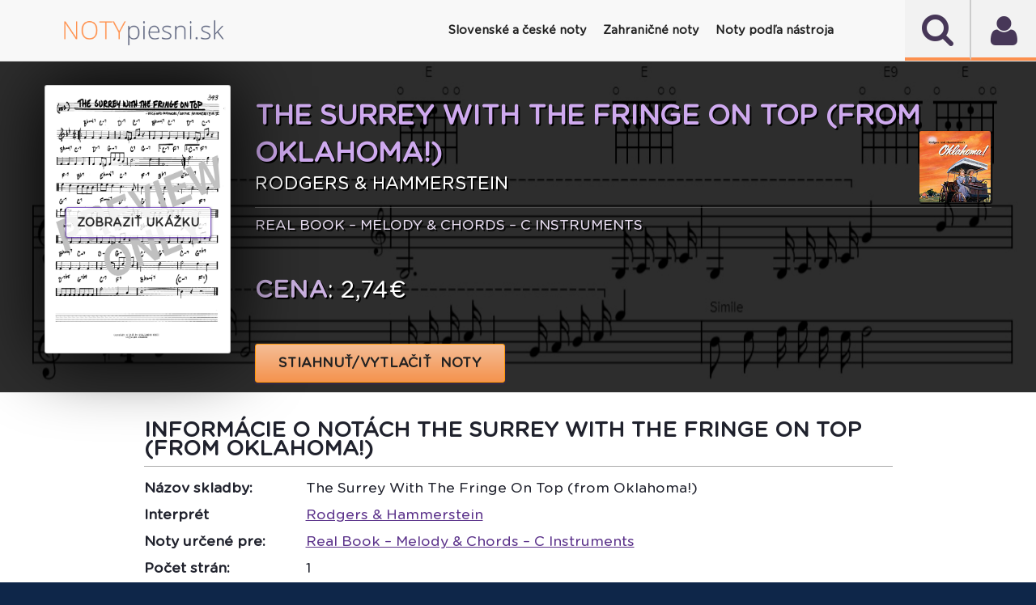

--- FILE ---
content_type: text/html
request_url: https://www.notypiesni.sk/det/rodgers-&-hammerstein-the-surrey-with-the-fringe-on-top-from-oklahoma-s39201
body_size: 81526
content:
<!DOCTYPE html PUBLIC "-//W3C//DTD XHTML 1.0 Transitional//EN" "http://www.w3.org/TR/xhtml1/DTD/xhtml1-transitional.dtd">
<html xmlns="http://www.w3.org/1999/xhtml" xml:lang="sk" lang="sk" >
<!--[if lte IE 9]>         <html class="no-js lt-ie9"> <![endif]-->
<!--[if gt IE 9]><!-->
<html class="no-js">
<!--<![endif]-->
<head>
<meta http-equiv="x-ua-compatible" content="IE=edge" />
<meta http-equiv="content-type" content="text/html; charset=utf-8" />
<meta http-equiv="content-language" content="sk" />
<base href="https://www.notypiesni.sk/det/rodgers-&-hammerstein-the-surrey-with-the-fringe-on-top-from-oklahoma-s39201" />
<title>Rodgers & Hammerstein - The Surrey With The Fringe On Top (from Oklahoma!) interaktívne noty</title>
<!--=================================
Meta tags
=================================-->
<meta name="title" content="Rodgers & Hammerstein - The Surrey With The Fringe On Top (from Oklahoma!) interaktívne noty" />
<meta name="description" content="Originálne interaktívne noty k piesni Rodgers & Hammerstein - The Surrey With The Fringe On Top (from Oklahoma!), ktoré si môžete prehrať, transponovať, prispôsobiť a vytlačiť nájdete na Notypiesni.sk."/>
<meta name="robots" content="index, follow" />
<meta name="keywords" content="Rodgers,&,Hammerstein,The,Surrey,With,The,Fringe,On,Top,(from,Oklahoma!),noty,akordy,texty,interaktívne noty" />
<meta content="yes" name="apple-mobile-web-app-capable" />
<meta name="viewport" content="minimum-scale=1.0, width=device-width, maximum-scale=1, user-scalable=no"/>
 <meta name="theme-color" content="#222"/>
<!--=================================
Style Sheets
=================================-->
<!--
<link href="http://fonts.googleapis.com/css?family=Lato:400,900,700,400italic,300,700italic" rel="stylesheet" type="text/css"/>
<link href='https://fonts.googleapis.com/css?family=Source+Sans+Pro:400,400italic,700' rel='stylesheet' type='text/css'/>    
-->     
<link rel="stylesheet" type="text/css" href="/sheetsys/assets/css/bootstrap.min.css"/>
<link rel="stylesheet" type="text/css" href="/sheetsys/assets/css/font-awesome.min.css"/>
<link rel="stylesheet" type="text/css" href="/sheetsys/assets/css/flexslider.css"/>
<link rel="stylesheet" type="text/css" href="/sheetsys/assets/css/owl.carousel.css"/>
<link rel="stylesheet" type="text/css" href="/sheetsys/assets/css/animations.css"/>
<link rel="stylesheet" type="text/css" href="/sheetsys/assets/css/dl-menu.css"/>
<link rel="stylesheet" type="text/css" href="/sheetsys/assets/css/jquery.datetimepicker.css"/>
<link rel="stylesheet" type="text/css" href="/sheetsys/assets/css/jquery.bxslider.css"/>
<link rel="stylesheet" type="text/css" href="/sheetsys/assets/css/flickity.min.css"/>
<link rel="stylesheet" href="/sheetsys/assets/css/main.css"/>
<link rel="stylesheet" href="/sheetsys/assets/css/sivus.css"/>
<link rel="stylesheet" type="text/css" href="/sheetsys/autocomplete/jquery-ui.css"/>     
<link rel="stylesheet" type="text/css" href="/sheetsys/autocomplete/autocomplete.css"/> 

<link href="/sheetsys/assets/img/basic/favicon.png" rel="shortcut icon" type="image/x-icon" />

<link href="/sheetsys/assets/fonts/GothamRounded-Bold.woff2" rel='stylesheet' type='text/css'/>
<link href="/sheetsys/assets/fonts/GothamRounded-Medium.woff2" rel='stylesheet' type='text/css'/>
<link href="/sheetsys/assets/fonts/GothamRounded-Light.woff2" rel='stylesheet' type='text/css'/>
<link href="/sheetsys/assets/fonts/GothamRounded-Book.woff2" rel='stylesheet' type='text/css'/>

<!--=================================
Place color files here ( right after main.css ) for example
<link rel="stylesheet" type="text/css" href="assets/css/colors/color-name.css">
===================================-->
<script src="/sheetsys/assets/js/modernizr-2.6.2-respond-1.1.0.min.js"></script>
<script src="/sheetsys/assets/js/sivus.js"></script>
<script src="/sheetsys/assets/js/flickity.pkgd.min.js"></script>  

</head>
<body onload="bodyOnload()" >

<!--===============================
Preloading Splash Screen
===================================-->
<div class="pageLoader"></div> 
    
<div class="majorWrap">
    <!--========================================
Header Content
===========================================-->
	<!-- Modal -->
	<a href="#" class="modal" id="user" aria-hidden="true">
	</a>
	<div class="modal-dialog">
		<div class="modal-header">
		  <h2>Prihlásenie</h2>
		  <a href="#" class="btn-close" aria-hidden="true">×</a>
		</div>
		<div class="modal-body" id="modal-body">
			<form name="login" method="post" onsubmit="return validateForm()" style="margin-bottom: 5px;">
		<div class="err-msg" id="err-msg-bad-cred">Zlé prihlasovacie meno alebo heslo.</div>
        <div class="err-msg" id="err-msg-empty-field">Zadajte prihl. meno (e-mail) aj heslo.</div>
        <div class="err-msg" id="err-msg-empty-field-username">Zadajte prihl. meno (e-mail).</div>
        <div class="err-msg" id="err-msg-empty-field-pass">Zadajte heslo.</div>
        <div class="loader" id="loader"><img src="/sheetsys/assets/img/basic/ajax-loader-maly.gif" alt="loading" /></div>
		
		<div class="input-title">Prihlasovacie meno (email):</div>
		<input type="email" id="username"  name="username" required class="dialog-input" autocomplete="off"  />
	
	    <div class="clearation" style="padding-top:10px;"></div>		
		<div class="input-title">Heslo:</div>
		<input  type="password" class="dialog-input" name="passw" id="passw"  required value=""/> 
						
		<div class="clearation"></div><br/>
		<div style="border-bottom: 1px dashed rgba(178, 76, 6, 0.35);"></div>
		<div class="clearation"></div>
		<div style="padding-top: 5px;">
			<!--<span class="credit-euros-star">*</span>-->
			<span style="font-size: 1.1em;font-style: italic;" >                                        
				Pre prihlásenie môžete použiť prihl. údaje aj z portálu <a href="https://www.notissimo.sk" target="_blank">www.notissimo.sk</a>.
				</span>
		</div>		
			
   <div class="clearation"></div>
   <br/><br/>
   <div class="buttWrapper" style="float: left;">            
	  <input type="submit" class="btn btn-violet text-uppercase text-bold" value="PRIHLÁSIŤ SA" title="PRIHLÁSIŤ SA"  />                             
   </div>
   <div class="buttWrapper" style="float: left;padding-left:20px;">            
	  <a href="#registration" class="btn btn-violet text-uppercase text-bold" title="REGISTROVAŤ">REGISTROVAŤ</a>                             
   </div>
   <div class="clearation"></div>
   <br/>
   <div style="border-bottom: 1px dashed rgba(178, 76, 6, 0.35);"></div>
   <br/>
   <a href="#forgot-psw" ><i class="fa fa-caret-right"></i>&nbsp; ZABUDNUTÉ HESLO</a>
</form>
		</div>
	</div>
	
	<!-- /Modal -->
	
	<!-- Modal -->
	<a href="#" class="modal" id="forgot-psw" aria-hidden="true">
	</a>
	<div class="modal-dialog">
		<div class="modal-header">
		  <h2>Zabudnuté heslo</h2>
		  <a href="#" class="btn-close" aria-hidden="true">×</a>
		</div>
		<div class="modal-body" id="modal-forgot-psw-body">
            <div class="input-title" id="input-title-fp" >
            V prípade zabudnutého, strateného alebo odcudzeného hesla nás prosím čo najskôr kontaktujte na <a href="mailto:notissimosro@gmail.com">notissimosro@gmail.com</a>.
        </div>	
        <div class="buttWrapper" style="float: left;">            
		  <a href="#"  class="btn btn-violet text-uppercase text-bold" title="OK">OK</a>                             
	   </div>
       <div class="clearation"></div>
	
		</div>
	</div>
	
	<!-- /Modal -->
	
	<!-- Modal Registration -->
	<a href="#" class="modal" id="registration" aria-hidden="true">
	</a>
	<div class="modal-dialog" style="top: 5%;">
		<div class="modal-header">
		  <h2>Registrácia</h2>
		  <a href="#" class="btn-close" aria-hidden="true">×</a>
		</div>
		<div class="modal-body" id="modal-reg-body">
			<form name="registration" method="post" onsubmit="return validateRegForm()">
    <div class="err-msg" id="err-msg-username-exist">Používateľ so zadaným emailom už existuje. Prosím zadajte iný.</div>
    <div class="err-msg" id="err-msg-empty-field-email">Zadajte e-mail</div>
    <div class="err-msg" id="err-msg-empty-field-name">Zadajte meno a priezvisko.</div>
    <div class="err-msg" id="err-msg-empty-field-surname">Zadajte priezvisko.</div>
    <div class="err-msg" id="err-msg-empty-field-passw">Zadajte heslo.</div>
    <div class="err-msg" id="err-msg-empty-field-pass-again">Zadajte heslo znova.</div>
    <div class="err-msg" id="err-msg-empty-field-passw-err">Heslá sa nezhodujú.</div>
    <div class="err-msg" id="err-msg-empty-field-address">Zadajte fakturačnú adresu.</div>
    <div class="err-msg" id="err-msg-empty-field-terms">Pre pokračovanie musíte súhlasiť s podmienkami.</div>    
    <div class="loader" id="reg-loader"><img src="/assets/img/basic/ajax-loader-maly.gif" alt="loading"/></div>
		
	<div class="input-title">Email:</div>
	<input type="email" id="mail" name="mail" class="dialog-input" required  autocomplete="off"/>
   
	<div class="clearation"><br/></div>
	
    
    <div class="input-title">Meno a priezvisko:</div>
	<input type="text" id="firstname"  name="name" class="dialog-input" required autocomplete="off"/>
    <div class="clearation"><br/></div>	      	
    
	<div class="input-title">Heslo:</div>
	<input type="password" class="dialog-input" name="passw" id="password" required value="" autocomplete="off"  minlength="8"/> 
    <div class="clearation"><br/></div>
	
		
    <div class="input-title">Heslo znova:</div>
	<input  type="password" class="dialog-input" name="passw" id="passw-again" required value="" autocomplete="off"  minlength="8"/> 
    <div class="clearation"><br/></div>
	
    
    <div class="input-title">Krajina:</div>
	
    <select id="profileCountry" name="country" class="dialog-input">
    		<option value='1'>Afghanistan</option><option value='2'>Aland Islands</option><option value='3'>Albania</option><option value='4'>Algeria</option><option value='5'>American Samoa</option><option value='6'>Andorra</option><option value='7'>Angola</option><option value='8'>Anguilla</option><option value='9'>Antarctica</option><option value='10'>Antigua And Barbuda</option><option value='11'>Argentina</option><option value='12'>Armenia</option><option value='13'>Aruba</option><option value='14'>Australia</option><option value='15'>Austria</option><option value='16'>Azerbaijan</option><option value='17'>Bahamas</option><option value='18'>Bahrain</option><option value='19'>Bangladesh</option><option value='20'>Barbados</option><option value='21'>Belarus</option><option value='22'>Belgium</option><option value='23'>Belize</option><option value='24'>Benin</option><option value='25'>Bermuda</option><option value='26'>Bhutan</option><option value='27'>Bolivia, Plurinational State Of</option><option value='28'>Bonaire, Sint Eustatius And Saba</option><option value='29'>Bosnia And Herzegovina</option><option value='30'>Botswana</option><option value='31'>Bouvet Island</option><option value='32'>Brazil</option><option value='33'>British Indian Ocean Territory</option><option value='34'>Brunei Darussalam</option><option value='35'>Bulgaria</option><option value='36'>Burkina Faso</option><option value='37'>Burundi</option><option value='38'>Cambodia</option><option value='39'>Cameroon</option><option value='40'>Canada</option><option value='41'>Cape Verde</option><option value='42'>Cayman Islands</option><option value='43'>Central African Republic</option><option value='44'>Chad</option><option value='45'>Chile</option><option value='46'>China</option><option value='47'>Christmas Island</option><option value='48'>Cocos (keeling) Islands</option><option value='49'>Colombia</option><option value='50'>Comoros</option><option value='51'>Congo</option><option value='52'>Congo, The Democratic Republic Of The</option><option value='53'>Cook Islands</option><option value='54'>Costa Rica</option><option value='55'>CÔte D'ivoire</option><option value='56'>Croatia</option><option value='57'>Cuba</option><option value='58'>CuraÇao</option><option value='59'>Cyprus</option><option value='60'>Česká republika</option><option value='61'>Denmark</option><option value='62'>Djibouti</option><option value='63'>Dominica</option><option value='64'>Dominican Republic</option><option value='65'>Ecuador</option><option value='66'>Egypt</option><option value='67'>El Salvador</option><option value='68'>Equatorial Guinea</option><option value='69'>Eritrea</option><option value='70'>Estonia</option><option value='71'>Ethiopia</option><option value='72'>Falkland Islands (malvinas)</option><option value='73'>Faroe Islands</option><option value='74'>Fiji</option><option value='75'>Finland</option><option value='76'>France</option><option value='77'>French Guiana</option><option value='78'>French Polynesia</option><option value='79'>French Southern Territories</option><option value='80'>Gabon</option><option value='81'>Gambia</option><option value='82'>Georgia</option><option value='83'>Germany</option><option value='84'>Ghana</option><option value='85'>Gibraltar</option><option value='86'>Greece</option><option value='87'>Greenland</option><option value='88'>Grenada</option><option value='89'>Guadeloupe</option><option value='90'>Guam</option><option value='91'>Guatemala</option><option value='92'>Guernsey</option><option value='93'>Guinea</option><option value='94'>Guinea-bissau</option><option value='95'>Guyana</option><option value='96'>Haiti</option><option value='97'>Heard Island And Mcdonald Islands</option><option value='98'>Holy See (vatican City State)</option><option value='99'>Honduras</option><option value='100'>Hong Kong</option><option value='101'>Hungary</option><option value='102'>Iceland</option><option value='103'>India</option><option value='104'>Indonesia</option><option value='105'>Iran, Islamic Republic Of</option><option value='106'>Iraq</option><option value='107'>Ireland</option><option value='108'>Isle Of Man</option><option value='109'>Israel</option><option value='110'>Italy</option><option value='111'>Jamaica</option><option value='112'>Japan</option><option value='113'>Jersey</option><option value='114'>Jordan</option><option value='115'>Kazakhstan</option><option value='116'>Kenya</option><option value='117'>Kiribati</option><option value='118'>Korea, Democratic People's Republic Of</option><option value='119'>Korea, Republic Of</option><option value='120'>Kuwait</option><option value='121'>Kyrgyzstan</option><option value='122'>Lao People's Democratic Republic</option><option value='123'>Latvia</option><option value='124'>Lebanon</option><option value='125'>Lesotho</option><option value='126'>Liberia</option><option value='127'>Libya</option><option value='128'>Liechtenstein</option><option value='129'>Lithuania</option><option value='130'>Luxembourg</option><option value='131'>Macao</option><option value='132'>Macedonia, The Former Yugoslav Republic Of</option><option value='133'>Madagascar</option><option value='134'>Malawi</option><option value='135'>Malaysia</option><option value='136'>Maldives</option><option value='137'>Mali</option><option value='138'>Malta</option><option value='139'>Marshall Islands</option><option value='140'>Martinique</option><option value='141'>Mauritania</option><option value='142'>Mauritius</option><option value='143'>Mayotte</option><option value='144'>Mexico</option><option value='145'>Micronesia, Federated States Of</option><option value='146'>Moldova, Republic Of</option><option value='147'>Monaco</option><option value='148'>Mongolia</option><option value='149'>Montenegro</option><option value='150'>Montserrat</option><option value='151'>Morocco</option><option value='152'>Mozambique</option><option value='153'>Myanmar</option><option value='154'>Namibia</option><option value='155'>Nauru</option><option value='156'>Nepal</option><option value='157'>Netherlands</option><option value='158'>New Caledonia</option><option value='159'>New Zealand</option><option value='160'>Nicaragua</option><option value='161'>Niger</option><option value='162'>Nigeria</option><option value='163'>Niue</option><option value='164'>Norfolk Island</option><option value='165'>Northern Mariana Islands</option><option value='166'>Norway</option><option value='167'>Oman</option><option value='168'>Pakistan</option><option value='169'>Palau</option><option value='170'>Palestinian Territory, Occupied</option><option value='171'>Panama</option><option value='172'>Papua New Guinea</option><option value='173'>Paraguay</option><option value='174'>Peru</option><option value='175'>Philippines</option><option value='176'>Pitcairn</option><option value='177'>Poland</option><option value='178'>Portugal</option><option value='179'>Puerto Rico</option><option value='180'>Qatar</option><option value='181'>RÉunion</option><option value='182'>Romania</option><option value='183'>Russian Federation</option><option value='184'>Rwanda</option><option value='185'>Saint BarthÉlemy</option><option value='186'>Saint Helena, Ascension And Tristan Da Cunha</option><option value='187'>Saint Kitts And Nevis</option><option value='188'>Saint Lucia</option><option value='189'>Saint Martin (french Part)</option><option value='190'>Saint Pierre And Miquelon</option><option value='191'>Saint Vincent And The Grenadines</option><option value='192'>Samoa</option><option value='193'>San Marino</option><option value='194'>Sao Tome And Principe</option><option value='195'>Saudi Arabia</option><option value='196'>Senegal</option><option value='197'>Serbia</option><option value='198'>Seychelles</option><option value='199'>Sierra Leone</option><option value='200'>Singapore</option><option value='201'>Saint Marten (dutch Part)</option><option value='202' selected='' >Slovenská republika</option><option value='203'>Slovenia</option><option value='204'>Solomon Islands</option><option value='205'>Somalia</option><option value='206'>South Africa</option><option value='207'>South Georgia And The South Sandwich Islands</option><option value='208'>South Sudan</option><option value='209'>Spain</option><option value='210'>Sri Lanka</option><option value='211'>Sudan</option><option value='212'>Suriname</option><option value='213'>Svalbard And Jan Mayen</option><option value='214'>Swaziland</option><option value='215'>Sweden</option><option value='216'>Switzerland</option><option value='217'>Syrian Arab Republic</option><option value='218'>Taiwan, Province Of China</option><option value='219'>Tajikistan</option><option value='220'>Tanzania, United Republic Of</option><option value='221'>Thailand</option><option value='222'>Timor-leste</option><option value='223'>Togo</option><option value='224'>Tokelau</option><option value='225'>Tonga</option><option value='226'>Trinidad And Tobago</option><option value='227'>Tunisia</option><option value='228'>Turkey</option><option value='229'>Turkmenistan</option><option value='230'>Turks And Caicos Islands</option><option value='231'>Tuvalu</option><option value='232'>Uganda</option><option value='233'>Ukraine</option><option value='234'>United Arab Emirates</option><option value='235'>United Kingdom</option><option value='236'>United States</option><option value='237'>United States Minor Outlying Islands</option><option value='238'>Uruguay</option><option value='239'>Uzbekistan</option><option value='240'>Vanuatu</option><option value='241'>Venezuela, Bolivarian Republic Of</option><option value='242'>Viet Nam</option><option value='243'>Virgin Islands, British</option><option value='244'>Virgin Islands, U.s.</option><option value='245'>Wallis And Futuna</option><option value='246'>Western Sahara</option><option value='247'>Yemen</option><option value='248'>Zambia</option><option value='249'>Zimbabwe</option> 	
    </select>
    <div class="clearation"><br/></div>
	
    
    <div class="input-title">Fakturačná adresa 
    <i class="fa fa-info-circle" onclick="javascript:if(document.getElementById('inv-addr-info').style.display == 'none'){document.getElementById('inv-addr-info').style.display='block'}else{document.getElementById('inv-addr-info').style.display='none'}" style="cursor:pointer" aria-hidden="true" title="Registrácia je bezplatná. Fakturačnú adresu potrebujeme pre vystavenie daňového dokladu (faktúry) ak si kúpite kredit."></i>: 
    <br/>
    <div id="inv-addr-info" style="font-size:0.8em; display:none;"><strong>Registrácia je bezplatná</strong>. Fakturačnú adresu potrebujeme pre vystavenie daňového dokladu (faktúry) ak si kúpite kredit.</div>
    
    </div>
	<textarea rows="4" cols="45" style="height: 10em !important;" class="dialog-input" name="billing_address" id="address" required ></textarea> 
    <div class="clearation"><br/></div>
	
    
    <div class="input-title">
        <div style="float: left;margin-right:0.6em;margin-left:0.3em;margin-top:0.3em;">
            <input type="checkbox" id="terms" name="terms" required  />
        </div>
         <div style="float: left;width:80%">
            Mám viac ako 16 rokov a súhlasím s <a style="text-decoration: underline" href="javascript:void window.open('/terms.html', 'win2', 'status=no,toolbar=no,scrollbars=yes,titlebar=no,menubar=no,resizable=yes,width=640,height=480,directories=no,location=no');">
                                       obch. podmienkami</a>. Viac info o ochrane a spracúvaní osobných údajov nájdete
                                       <a style="text-decoration: underline" href="javascript:void window.open('/terms-oou.html', 'win2', 'status=no,toolbar=no,scrollbars=yes,titlebar=no,menubar=no,resizable=yes,width=640,height=480,directories=no,location=no');">
                                       tu</a>.
		   
        </div>                   
    </div>   	
    <div class="clearation"></div>    
    
    <div class="input-title">
        <div style="float: left;margin-right:0.6em;margin-left:0.3em;margin-top:0.3em;" >
            <input type="checkbox" id="mailing_list" name="mailing-list"  />
        </div>
         <div style="float: left;width:80%">
            Chcem sa prihlásiť k odberu noviniek z Notypiesni.sk
        </div>            
    </div>   	       
                               	
   <div class="clearation"></div>
   <br/>
   <div class="buttWrapper">            	  
      <!--<a onclick="validateRegForm()" class="btn btn-violet text-uppercase text-bold" title="REGISTROVAŤ" >REGISTROVAŤ</a>-->
      <input type="submit"  class="btn btn-violet text-uppercase text-bold" value="REGISTROVAŤ SA" title="REGISTROVAŤ SA"  />                              
   </div>
</form>
		</div>
	</div>

	<!-- /Modal Registration --> 
	
	<!-- Modal Unreg Downl -->
	<a href="#" class="modal" id="unreguser" aria-hidden="true">
	</a>
	<div class="modal-dialog" style="top: 5%;">
		<div class="modal-header">
		  <h2>Ste neprihásený</h2>
		  <a href="#" class="btn-close" aria-hidden="true">×</a>
		</div>
		
		<div class="modal-body" id="modal-reg-body">
			<div class="input-title">Pre zobrazenie nôt sa musíte prihlásiť.</div><br/>
			<div class="buttWrapper">            	  
			  <a href="#user" class="btn btn-violet text-uppercase text-bold"  title="PRIHLÁSIŤ SA"  >PRIHLÁSIŤ SA </a>                          
		   </div>
		</div>
	</div>

	<!-- /Modal Registration --> 
    
    <!-- Modal Downl -->
	<a href="#" class="modal" id="downl" aria-hidden="true">
	</a>
	<div class="modal-dialog" style="top: 5%;">
		<div class="modal-header">
		  <h2>Ste neprihlásený</h2>
		  <a href="#" class="btn-close" aria-hidden="true">×</a>
		</div>
		
		<div class="modal-body" id="modal-reg-body">
			<div class="input-title">Pre stiahnutie nôt sa prosím prihláste.</div><br/>
			<div class="buttWrapper">            	  
			  <a href="#user" class="btn btn-violet text-uppercase text-bold"  title="Prihlásenie"  >Prihlásiť sa</a>                       
		   </div>
		</div>
	</div>

	<!-- /Modal Registration --> 
    
 
    
    <!-- Modal QR Code -->
	<a href="#" class="modal" id="qrcode" aria-hidden="true">
	</a>
	<div class="modal-dialog" style="top: 5%;">
		<div class="modal-header">
		  <h2>QR kód nôt</h2>
		  <a href="#" class="btn-close" aria-hidden="true">×</a>
		</div>
		
		<div class="modal-body" id="modal-body-qr-code">
            <div id="wr-code-wrapper" style="text-align:center;">
                <img  src="https://api.qrserver.com/v1/create-qr-code/?size=200x200&amp;color=20222d&amp;data=https://www.notypiesni.sk/qr?h=0" alt="" title="Naskenujte QR kód našou aplikáciou."/>
            </div>            
			<div class="input-title" style="text-align: center;">Pre rýchly prístup k notám alebo textu na telefóne naskenujte tento QR kód.</div>
            
            <div class="input-title" style="text-align: center;">
            QR kód viete naskenovať aj našimi mobilnými aplikáciami <a title="Zobraziť info k aplikácii SIVUS - noty piesní v mobile" href="https://www.notypiesni.sk/mobilna-aplikacia-sivus-noty-piesni-v-mobile" style="text-decoration: underline;">SIVUS - noty piesní v mobile</a>
            a <a title="Zobraziť info k aplikácii Texty piesní"  href="https://www.notypiesni.sk/mobilna-aplikacia-texty-piesni" style="text-decoration: underline;">Texty piesní</a>.
            </div>
            
		<!--	<div class="buttWrapper">            	  
			  <a href="#" class="btn btn-violet text-uppercase text-bold"  title="ZRUŠIŤ"  >ZRUŠIŤ</a>                          
		   </div> -->
		</div>
	</div>

	<!-- /Modal QR Code -->
    
    <!-- Notissimo -->
	<a href="#" class="modal" id="notissimo" aria-hidden="true">
	</a>
	<div class="modal-dialog" style="top: 5%;">
		<div class="modal-header">
		  <h2>Dostupné aj na Notissimo.sk</h2>
		  <a href="#" class="btn-close" aria-hidden="true">×</a>
		</div>
		
		<div class="modal-body" id="modal-body-qr-code">
            <div id="wr-code-wrapper" style="text-align:center;">
                <img src="https://d2c3nvafyekx5z.cloudfront.net/images/help/keyboard-animation-491ebdc648d37a070225d2d45bd33d91.gif" alt="Screenshot"/>
                <div style="padding-top: 15px;">
                    <i>Ilustračný obrázok</i>
                </div>
            </div>            
			<div class="input-title" style="text-align: center;padding-top:0px;"><br/>Vizualizáciu nôt <a target="_blank" href="https://www.notissimo.sk/-s0" title="Ako hrať Rodgers & Hammerstein - "><strong>Rodgers & Hammerstein - </strong></a>
             a mnoho ďalších zaujímavých vychytávok nájdete na <a target="_blank" title="Prejsť na Notissimo.sk"  href="https://www.notissimo.sk"><strong>Notissimo.sk</strong></a>.
             Viac o tejto službe sa dozviete aj <a href="/notissimo"   title="Viac info o Notissimo.sk"><strong>TU</strong></a>.
             </div>            
            
            
		</div>
	</div>

	<!-- /Notissimo -->
    
    <!-- Modal Youtube video -->
	<a href="#" class="modal" id="song-video" aria-hidden="true">
	</a>
	<div class="modal-dialog" style="top: 5%;">
		<div class="modal-header">
		  <h2 id="modal-video-title">Video k notám</h2>
		  <a href="#" class="btn-close" aria-hidden="true" onclick="stop_playing_video()">×</a>
		</div>
		
		<div class="modal-body" id="modal-body-qr-code">
            <div id="video-wrapper" style="text-align:center;">
                <div class="loader" id="loader_qr_code"><img src="/sheetsys/assets/img/basic/ajax-loader-maly.gif" alt="loading" /></div>
            </div>            
			<br/>
			<div class="buttWrapper">            	  
			  <a href="#" class="btn btn-violet text-uppercase text-bold" onclick="stop_playing_video()" title="ZRUŠIŤ"  >ZRUŠIŤ</a>                          
		   </div>
		</div>
	</div>

	<!-- /Modal Youtube video -->
    
    <!-- Modal Tutorial video -->
	<a href="#" class="modal" id="tutorial-video" aria-hidden="true">
	</a>
	<div class="modal-dialog" style="top: 5%;">
		<div class="modal-header">
		  <h2 id="modal-video-title-example">Ukážka prehrávania nôt</h2>
		  <a href="#" class="btn-close" aria-hidden="true" onclick="stop_playing_tut_video()">×</a>
		</div>
		
		<div class="modal-body" id="modal-body-qr-code">
            <div id="tutorial-video-wrapper" style="text-align:center;">
                <div class="loader" id="loader_qr_code"><img src="/sheetsys/assets/img/basic/ajax-loader-maly.gif" alt="loading" /></div>
            </div>            
			<br/>
			<div class="buttWrapper">            	  
			  <a href="#" class="btn btn-violet text-uppercase text-bold" onclick="stop_playing_tut_video()" title="ZRUŠIŤ"  >ZRUŠIŤ</a>                          
		   </div>
		</div>
	</div>

	<!-- /Modal Tutorial video -->    
    
    



    <header id="sticktop" class="doc-header">
        <!--========================================
        Player
        ===========================================-->
        <section id="audio-player" class="the-xv-Jplayer">
            <div id="player-instance" class="jp-jplayer"></div>
            <div class="controls jp-controls-holder">
                <button class="playList-trigger fa fa-user fa-2x" ></button>     
                         
            </div>
            
            <h5 class="audio-title" style="font-weight: normal;"><b>Pre stiahnutie nôt sa prosím prihláste.</b><br/></h5>
            <div class="player-status">
                <div class="audio-progress">
                    <div class="jp-seek-bar">
                        <div class="audio-play-bar jp-play-bar" style="width:20%;"></div>
                    </div><!--jp-seek-bar--> 
                </div><!--audio-progress--> 
            </div>
            <!--player-status-->                       

			<div class="jp-playlist" style="display: none;">
    <ul style="display: block;">
		<li class="jp-playlist-current-login">
			<div>							
				<a href="#user" class="jp-playlist-item jp-playlist-hidden" tabindex="0" onclick="scrollToTop()">Prihlásenie</a>
			</div>
		</li>
		<li class="jp-playlist-current-forgot-password">
			<div>							
				<a href="#forgot-psw" class="jp-playlist-item jp-playlist-hidden" tabindex="0" onclick="scrollToTop()">Zabudnuté heslo</a>
			</div>
		</li>
		<li class="jp-playlist-current-register">
			<div>							
				<a href="#registration" class="jp-playlist-item jp-playlist-hidden" tabindex="0" onclick="scrollToTop()">Registrácia</a>
			</div>
		</li>
	</ul>
  </div>			             
        </section> 
        <section  class="the-xv-Jplayer2" >
            <div  id="search" class="jp-jplayer2"></div>
            <div class="controls jp-controls-holder">
                <button class="search-trigger fa fa-search fa-2x" ></button>  
                <form action="vysledky-vyhladavania" id="search_box" method="GET" style="margin-bottom: 0px;">
                    <div class="wrapper">
                        <input type="text" id="search-input" size="30" placeholder="Vyhľadať pieseň..." name="p" class="ui-autocomplete-input" autocomplete="off"/>
                        <span role="status" aria-live="polite" class="ui-helper-hidden-accessible"></span>                             	
                    </div>
                </form>                            
            </div>                                            
            
        </section>
        <!--========================================
        Nav
        ===========================================-->
        <nav class="navbar navbar-default">
            <div class="container">
              <div class="navbar-header">
                <a class="navbar-brand" href="https://www.notypiesni.sk/">
                    <img src="/sheetsys/assets/img/basic/logo_3.png" alt=""/>
                </a>
              </div>
              
              <div id="dl-menu" class="xv-menuwrapper responsive-menu">
                  <button class="menuTrigger"><i class="fa fa-navicon"></i></button>
				  <!--<button class="userTrigger "><i class="fa fa-user"></i></button>-->
                  <div class="clearfix"></div>
                  		  
				  <ul class="dl-menu" id="normal-menu">	              	  		  					  
                      <li class="parent "><a class="parent"><i class="fa fa-home"></i> <strong>Slovenské a české noty</strong></a>
                            <ul class="dl-submenu-main" >
                              <li ><a href="/noty-ludovych-piesni">Ľudové piesne</a></li>
                              <li ><a href="/noty-detskych-piesni">Detské piesne</a></li>
                              <li ><a href="/noty-popularnych-piesni">Populárne piesne</a></li>                              							  
                              <li ><a href="/noty-vianocnych-piesni">Vianočné piesne (koledy)</a></li>
							  <li ><a href="/noty-pre-ludovy-subor">Noty pre súbor</a></li>
                              <li ><a href="/noty-instrumentalnych-piesni">Inštrumentálne piesne</a></li>	
                              <li %MENU_ZADARMO_ACTIVE%><a href="/noty-na-stiahnutie">Noty zadarmo</a></li>			
							</ul>
                      
                      </li>
                      <li class="parent "><a class="parent"><i class="fa fa-music"></i> <strong>Zahraničné noty</strong></a>
							<ul class="dl-submenu-main" >
                              <li %MENU_POP_ACTIVE%><a href="/cat/pop-c3">Svetové populárne</a></li>
                              <li ><a href="/cat/classical-c15">Klasika</a></li>
                              <li ><a href="/cat/rock-c2">Rock</a></li>
                              <li ><a href="/cat/jazz-c1">Jazz</a></li>                              							  
                              <li ><a href="/cat/disco-c5">Disco</a></li>
                    		  <!--<li><a href="noty-pre-ludoovy-subor">Noty pre súbor</a></li>-->
                              <li ><a href="/cat/film-and-tv-c12">Film a TV</a></li>
                              <li ><a href="/cat/children-c22">Svetové detské</a></li>
                              <li ><a href="/cat/a-cappella-c51">A capella</a></li>
                              <li ><a href="/noty-podla-zanru">Všetky kategórie ...</a></li>			
							</ul>
                                           
                      <li class="parent %MENU_CATEGORIES_NASTROJ_ACTIVE%"><a class="parent"><i class="fa fa-music"></i> <strong>Noty podľa nástroja</strong></a>
							<ul class="dl-submenu-main" >
                              <li ><a href="/arr/klavir-hlas-a-gitara-melodia-v-pravej-ruke-r1">Klavír, hlas a gitara</a></li>
                              <li ><a href="/arr/klavir-pre-zaciatocnikov-r8">Klavír pre začiatočníkov</a></li>
                              <li ><a href="/arr/ukulele-zaciatocnik-r158">Ukulele</a></li>                              							  
                              <li ><a href="/arr/flauta-solo-r234">Flauta</a></li>							  
                              <li ><a href="/arr/violoncelo-solo-r229">Violončelo</a></li>
                              <li ><a href="/arr/akordeon-r32">Akordeón</a></li>
                              <li ><a href="/arr/gitarova-tabulatura-r12">Gitarová tabulatúra</a></li>
                              <li ><a href="/noty-podla-nastroja">Všetky kategórie ...</a></li>		
							</ul>
					</li>                                            
                      
                  </ul>
                  
                  <ul class="dl-menu" id="mobile-menu">	
    <li style="position: absolute;top:0px;border-bottom:1px solid #222;">
        <a class="navbar-brand mob-logo-wrap" href="https://www.notypiesni.sk/">
            <img src="/sheetsys/assets/img/basic/logo_1.png" alt=""/>
        </a>                            
    </li>
    	
<li class="user-mobile-header-active">                                                        
    <div class="user-mobile-icon" style="color: #fff;">
        <i class="fa fa-user"></i>
    </div>
    <div class="user-mobile-header-active-text">
        <h5 class="user-mobile-menu"  style="color: #fff;">Pre sťahovanie alebo tlačenie<br/> nôt sa musíte prihlásiť.
        </h5>                                                                
    </div>                            
    <div class="clearation mobile-but-wrap">
        <a href="#user" title="Prihlásiť sa" class="btn-mobile-menu">Prihlásiť sa</a>&nbsp;&nbsp;
        <a href="#registration" title="Registrovať" class="btn-mobile-menu">Registrovať</a>
    </div>                                                                                        
</li>	                        			  					  
                   
      <li class="parent " ><a class="parent"><i class="fa fa-music" ></i>&nbsp;&nbsp;&nbsp;&nbsp; <strong>Slovenské a české noty</strong></a>
    		<ul class="dl-submenu">
            <li class="submenu-mobile-ver-logo">
                <a class="navbar-brand mob-logo-wrap" href="https://www.notypiesni.sk/">
                    <img src="/sheetsys/assets/img/basic/logo_1.png" alt=""/>
                </a>                                
            </li>
              <li  ><a href="/noty-ludovych-piesni">Ľudové piesne</a></li>
              <li ><a href="/noty-detskych-piesni">Detské piesne</a></li>
              <li ><a href="/noty-popularnych-piesni">Populárne piesne</a></li>                            							  
              <li ><a href="/noty-vianocnych-piesni">Vianočné piesne (koledy)</a></li>
    		  <li ><a href="/noty-pre-ludovy-subor"> Noty pre súbor</a></li>
              <li ><a href="/noty-instrumentalnych-piesni">Inštrumentálne piesne</a></li>
              <li %MENU_ZADARMO_ACTIVE%><a href="/noty-na-stiahnutie">Noty zadarmo</a></li>				
    		</ul>
      </li>  
      <li class="parent " ><a class="parent"><i class="fa fa-music" ></i>&nbsp;&nbsp;&nbsp;&nbsp; <strong>Zahraničné noty</strong></a>
    		<ul class="dl-submenu">
                <li class="submenu-mobile-ver-logo">
                    <a class="navbar-brand mob-logo-wrap" href="https://www.notypiesni.sk/">
                        <img src="/sheetsys/assets/img/basic/logo_1.png" alt=""/>
                    </a>
                </li>
              <li %MENU_POP_ACTIVE%><a href="/cat/pop-c3">Svetové populárne</a></li>
              <li ><a href="/cat/classical-c15">Klasika</a></li>
              <li ><a href="/cat/rock-c2">Rock</a></li>
              <li ><a href="/cat/jazz-c1">Jazz</a></li>                              							  
              <li ><a href="/cat/disco-c5">Disco</a></li>
    		  <!--<li><a href="noty-pre-ludoovy-subor">Noty pre súbor</a></li>-->
              <li ><a href="/cat/film-and-tv-c12">Film a TV</a></li>
              <li ><a href="/cat/children-c22">Svetové detské</a></li>
              <li ><a href="/cat/a-cappella-c51">A capella</a></li>
              <li ><a href="/noty-podla-zanru">Všetky kategórie ...</a></li>						
    		</ul>
      </li> 
      <li class="parent %MENU_CATEGORIES_NASTROJ_ACTIVE%" ><a class="parent"><i class="fa fa-music" ></i>&nbsp;&nbsp;&nbsp;&nbsp; <strong>Noty podľa nástroja</strong></a>
    		<ul class="dl-submenu">
                <li class="submenu-mobile-ver-logo">
                    <a class="navbar-brand mob-logo-wrap" href="https://www.notypiesni.sk/">
                        <img src="/sheetsys/assets/img/basic/logo_1.png" alt=""/>
                    </a>
                </li>
              <li ><a href="/arr/klavir-hlas-a-gitara-melodia-v-pravej-ruke-r1">Klavír, hlas a gitara</a></li>
              <li ><a href="/arr/klavir-pre-zaciatocnikov-r8">Klavír pre začiatočníkov</a></li>
              <li ><a href="/arr/ukulele-zaciatocnik-r158">Ukulele</a></li>                              							  
              <li ><a href="/arr/flauta-solo-r234">Flauta</a></li>							  
              <li ><a href="/arr/violoncelo-solo-r229">Violončelo</a></li>
              <li ><a href="/arr/akordeon-r32">Akordeón</a></li>
              <li ><a href="/arr/gitarova-tabulatura-r12">Gitarová tabulatúra</a></li>
              <li ><a href="/noty-podla-nastroja">Všetky kategórie ...</a></li>				
    		</ul>
      </li>
      <li ><a href="/darcekovy-poukaz" ><i class="fa fa-gift"></i>&nbsp;&nbsp;&nbsp;&nbsp;Darčekové poukazy</a></li>  				                                          
      <li ><a href="/najcastejsie-otazky" ><i class="fa fa-question-circle"></i>&nbsp;&nbsp;&nbsp;&nbsp;Najčastejšie otázky</a></li>
      <li %MENU_ABOUTUS_ACTIVE%><a href="/o-nas" ><i class="fa fa-hand-o-right"></i>&nbsp;&nbsp;&nbsp;&nbsp;Čo ponúkame</a></li>  
      <li ><a href="/kontakt"><i class="fa fa-envelope"></i>&nbsp;&nbsp;&nbsp;&nbsp;Kontakt</a></li>
</ul>
                  <div class="weblayer-overlay"><div id="overlay-close-btn"></div></div>
                  
              </div><!-- /dl-menuwrapper -->
            </div>
        </nav>
                
    </header>
	

    
    <div id="ajaxArea" > 
        			                                
           			        
               	        
        
        
        


 <section class="album-header">
    <figure class="album-cover-wrap">
        <div class="album-cover_overlay"></div>
        <!--<img class="album-cover" style="background:linear-gradient(to right top, #051937, #003a5e, #006082, #0087a2, #00b0ba);"  alt="" />-->
        <img class="album-cover" style="background:linear-gradient(to right top, #051937, #003a5e, #006082, #0087a2, #00b0ba);" src="/sheetsys/assets/img/basic/detail/promo6.jpg" alt="" />
    </figure>
    <div class="container">
        <div class="cover-content">                                       
            <div class="clearfix text-uppercase album_overview " style="top: -20px;" >
                <h1 class="song-detail-title hide-for-desktop" >The Surrey With The Fringe On Top (from Oklahoma!) <span class="price-tag pull-right">
					<div class="song_det_cover">
                    <a id='single_image' href='https://img.sheetmusic.direct/catalogue/product/smd_h_0000000000086081/medium.jpg' title='Rodgers & Hammerstein - The Surrey With The Fringe On Top (from Oklahoma!)'><img src='https://img.sheetmusic.direct/catalogue/product/smd_h_0000000000086081/medium.jpg' alt='Rodgers & Hammerstein - The Surrey With The Fringe On Top (from Oklahoma!)'/></a>                    
                  </div></span></h1>
    			<h4 class="song-detail-subtitle hide-for-desktop" style="padding-bottom:1em;padding-top: 0.2em;">Rodgers & Hammerstein</h4>  
                
                <figure class="album-thumb"  style="padding:5px;" > 
                    <!--<img src="https://www.notypiesni.sk/sysmusic/sheet_image/1/2770_big_0.jpg" alt="">-->
    																	
    				<div style="overflow: hidden;height:320px">							
                            <a id="various5" href="https://www.notypiesni.sk/sheetsys/smd/show_sheet_in_pop_up.php?si=59962" title="">
			<img src="https://s3.amazonaws.com/halleonard-pagepreviews/HL_DDS_0000000000215026.png" /></a><a id="various6" class="clickToView" href="https://www.notypiesni.sk/sheetsys/smd/show_sheet_in_pop_up.php?si=59962" title="">                    		
                                    Zobraziť ukážku                                  
                              </a>    					 
                            
    				   </div>													
    				 
                </figure>
    			<br/>
                <h1 class="song-detail-title" >The Surrey With The Fringe On Top (from Oklahoma!) <span class="price-tag pull-right">
					<div class="song_det_cover">
                    <a id='single_image' href='https://img.sheetmusic.direct/catalogue/product/smd_h_0000000000086081/medium.jpg' title='Rodgers & Hammerstein - The Surrey With The Fringe On Top (from Oklahoma!)'><img src='https://img.sheetmusic.direct/catalogue/product/smd_h_0000000000086081/medium.jpg' alt='Rodgers & Hammerstein - The Surrey With The Fringe On Top (from Oklahoma!)'/></a>                    
                  </div></span></h1>
    			<h4 class="song-detail-subtitle" >Rodgers & Hammerstein</h4>        
    					 <hr class="hide-for-mobile"/>
                <h5 class="song-detail-arr-name">Real Book – Melody & Chords – C Instruments</h5>
                 
    			<div class="song-detail-price">
                    <b style="color:#cbb1e1">Cena</b>: 2,74€
                </div>		                   
    			
    			
				<a href="#unreguser" onclick="scrollToTop()" class="btn btn-violet text-uppercase text-bold" style="font-size:16px;padding:12px;" title="STIAHNUŤ/VYTLAČIŤ NOTY">&nbsp;&nbsp; STIAHNUŤ/VYTLAČIŤ&nbsp;&nbsp;NOTY &nbsp;&nbsp;</a>							
            </div>
        </div>
    </div>
</section>						    
<br/><br/>
    
<section class="mt-50">
    <header>
        <div class="container">
            <div class="row">
                <div class="col-xs-12">
                    <h2 class="text-uppercase">Informácie o notách The Surrey With The Fringe On Top (from Oklahoma!)</h2>
					<hr/>
					
					<div class="song-details-heading"><b>Názov skladby:</b></div> <div class="song-details-text">The Surrey With The Fringe On Top (from Oklahoma!)</div><div class="clearation"></div>
					<div class='song-details-heading'>
                     Interprét
                  </div>                 
                  <div class='song-details-text'>
                     <a href='/sin/rodgers-&-hammerstein-a239' title='Všetky noty od Rodgers & Hammerstein'>Rodgers & Hammerstein</a>                    
                  </div><div class='clearation'></div>
                  
					<div class="song-details-heading"><b>Noty určené pre:</b></div> <div class="song-details-text"><a href="/arr/real-book-melody-and-chords-c-instruments-r282">Real Book – Melody & Chords – C Instruments</a></div><div class="clearation"></div>
                    <div class="song-details-heading"><b>Počet strán:</b></div> <div class="song-details-text">1</div><div class="clearation"></div>
                    <div class="song-details-heading"><b>Cena:</b></div> <div class="song-details-text">2,74€</div><div class="clearation"></div>
					<div class="song-details-heading"><b>Kategória:</b></div> <div class="song-details-text"><a href='https://www.notypiesni.sk/cat/standards-category-c71' title='Standards'>Standards</a></div><div class="clearation"></div>	                    
                    <div class="song-details-heading"><b>Dostupné alternativy:</b></div> <div class="song-details-text"><a href='/det/rodgers-&-hammerstein-the-surrey-with-the-fringe-on-top-from-oklahoma-s103227' >Jednoduchý klavír</a><br/><a href='/det/rodgers-&-hammerstein-the-surrey-with-the-fringe-on-top-from-oklahoma-s129968' >Jednoduchá gitarová tabulatúra</a><br/><a href='/det/rodgers-&-hammerstein-the-surrey-with-the-fringe-on-top-from-oklahoma-s46692' >Klavírne duo</a><br/><a href='/det/rodgers-&-hammerstein-the-surrey-with-the-fringe-on-top-from-oklahoma-s59874' >Ukulele</a><br/><a href='/det/rodgers-&-hammerstein-the-surrey-with-the-fringe-on-top-from-oklahoma-s143197' >Pro Vocal</a><br/><a href='/det/rodgers-&-hammerstein-the-surrey-with-the-fringe-on-top-from-oklahoma-s147073' >Real Book – Melody & Chords</a><br/><a href='/det/rodgers-&-hammerstein-the-surrey-with-the-fringe-on-top-from-oklahoma-s116269' >Gitarový ansámbel</a><br/><a href='/det/rodgers-&-hammerstein-the-surrey-with-the-fringe-on-top-from-oklahoma-s121918' >Transkripcia pre klavír</a><br/><a href='/det/rodgers-&-hammerstein-the-surrey-with-the-fringe-on-top-from-oklahoma-s33209' >Vzdelávací klavír</a><br/><a href='/det/rodgers-&-hammerstein-the-surrey-with-the-fringe-on-top-from-oklahoma-s131482' >Veľmi jednoduchý klavír</a><br/><a href='/det/rodgers-&-hammerstein-the-surrey-with-the-fringe-on-top-from-oklahoma-s112023' >Veľmi jednoduchý klavír</a><br/><a href='/det/rodgers-&-hammerstein-the-surrey-with-the-fringe-on-top-from-oklahoma-s150527' >melódia, jednohlasná úprava</a><br/><a href='/det/rodgers-&-hammerstein-the-surrey-with-the-fringe-on-top-from-oklahoma-s43680' >Klavír - sólo</a><br/><a href='/det/rodgers-&-hammerstein-the-surrey-with-the-fringe-on-top-from-oklahoma-s11254' >Klavír - veľké noty</a><br/><a href='/det/rodgers-&-hammerstein-the-surrey-with-the-fringe-on-top-from-oklahoma-s57656' >Gitara - akordy/text</a><br/><a href='/det/rodgers-&-hammerstein-the-surrey-with-the-fringe-on-top-from-oklahoma-s142798' >Viola - sólo</a><br/><a href='/det/rodgers-&-hammerstein-the-surrey-with-the-fringe-on-top-from-oklahoma-s142802' >Violončelo - sólo</a><br/><a href='/det/rodgers-&-hammerstein-the-surrey-with-the-fringe-on-top-from-oklahoma-s139904' >Altový saxofón - sólo</a><br/><a href='/det/rodgers-&-hammerstein-the-surrey-with-the-fringe-on-top-from-oklahoma-s142790' >Lesný roh - sólo</a><br/><a href='/det/rodgers-&-hammerstein-the-surrey-with-the-fringe-on-top-from-oklahoma-s142766' >Trombón / pozauna - sólo</a><br/><a href='/det/rodgers-&-hammerstein-the-surrey-with-the-fringe-on-top-from-oklahoma-s142763' >Husle - sólo</a><br/><a href='/det/rodgers-&-hammerstein-the-surrey-with-the-fringe-on-top-from-oklahoma-s139872' >Flauta - sólo</a><br/><a href='/det/rodgers-&-hammerstein-the-surrey-with-the-fringe-on-top-from-oklahoma-s139869' >Klarinet - sólo</a><br/><a href='/det/rodgers-&-hammerstein-the-surrey-with-the-fringe-on-top-from-oklahoma-s142834' >Trúbka - sólo</a><br/><a href='/det/rodgers-&-hammerstein-the-surrey-with-the-fringe-on-top-from-oklahoma-s142831' >Tenorový saxofón - sólo</a><br/><a href='/det/rodgers-&-hammerstein-the-surrey-with-the-fringe-on-top-from-oklahoma-s41138' >Real Book – Melody & Chords – Bass Clef Instruments</a><br/><a href='/det/rodgers-&-hammerstein-the-surrey-with-the-fringe-on-top-from-oklahoma-s40894' >Real Book – Melody & Chords – Eb Instruments</a><br/><a href='/det/rodgers-&-hammerstein-the-surrey-with-the-fringe-on-top-from-oklahoma-s1764' >Klavír, hlas a gitara (melódia v pravej ruke)</a><br/><a href='/det/rodgers-&-hammerstein-the-surrey-with-the-fringe-on-top-from-oklahoma-s114352' >Piano & Vocal</a><br/><a href='/det/rodgers-&-hammerstein-the-surrey-with-the-fringe-on-top-from-oklahoma-s40135' >Real Book – Melody, Lyrics & Chords</a><br/><a href='/det/rodgers-&-hammerstein-the-surrey-with-the-fringe-on-top-from-oklahoma-s40552' >Real Book – Melody & Chords – Bb Instruments</a><br/></div><div class="clearation"></div>																		
						
                </div>                
            </div>
        </div>
    </header><!--section header-->          

</section>
    
		


<section>	
    <header style="padding-top:0px;">
        <div class="container" >
            <div class="row">
                <div class="col-xs-12">
                    <h2 class="text-uppercase">Mohli by vás zaujímať nasledujúce noty</h2>
					<hr/>
                </div>				
            </div>
        </div>
    </header><!--section header-->           
    
    <div class="container">
        <div class="row">
             <div class="large-12 columns">
                <ul class="ux-row-slider js-flickity slider-nav-small slider-nav-reveal large-block-grid-5 small-block-grid-2"
                   data-flickity-options='{ 
                   "cellAlign": "left", 
                   "wrapAround": true,
                   "percentPosition": true,
                   "imagesLoaded": true,
                   "pageDots": true,
                   "selectedAttraction" : 0.08,
                   "friction": 0.8,
                   "contain": true,
    			   "freeScroll": true
                   }'>
                   
				   <li class="product-category ux-box text-center ux-text-badge">
  <a href="/det/rodgers-&-hammerstein-youll-never-walk-alone-from-carousel-s128">
	 <div class="inner-det">
		<div class="ux-box-image-det">  
		   <img src="https://img.sheetmusic.direct/catalogue/product/carousel-broadway-md.jpg" alt="You'll Never Walk Alone (from Carousel)"  />    
		</div>
		<!-- .ux-box-image -->
		<div class="ux-box-text  show-first" style="padding:0px;">   
			<h5 class="uppercase header-title" >
			  You'll Never Walk Alone (from Carousel)
			</h5>  
		   <p class="smallest-font uppercase count"> Rodgers & Hammerstein</p>
		</div>
		<!-- .ux-box-text-overlay -->
	 </div>
  </a>
</li><li class="product-category ux-box text-center ux-text-badge">
  <a href="/det/rodgers-&-hammerstein-it-might-as-well-be-spring-s414">
	 <div class="inner-det">
		<div class="ux-box-image-det">  
		   <img src="https://img.sheetmusic.direct/catalogue/product/state-fair-movie-md.jpg" alt="It Might As Well Be Spring"  />    
		</div>
		<!-- .ux-box-image -->
		<div class="ux-box-text  show-first" style="padding:0px;">   
			<h5 class="uppercase header-title" >
			  It Might As Well Be Spring
			</h5>  
		   <p class="smallest-font uppercase count"> Rodgers & Hammerstein</p>
		</div>
		<!-- .ux-box-text-overlay -->
	 </div>
  </a>
</li><li class="product-category ux-box text-center ux-text-badge">
  <a href="/det/rodgers-&-hammerstein-june-is-bustin-out-all-over-s420">
	 <div class="inner-det">
		<div class="ux-box-image-det">  
		   <img src="https://img.sheetmusic.direct/catalogue/product/carousel-broadway-md.jpg" alt="June Is Bustin' Out All Over"  />    
		</div>
		<!-- .ux-box-image -->
		<div class="ux-box-text  show-first" style="padding:0px;">   
			<h5 class="uppercase header-title" >
			  June Is Bustin' Out All Over
			</h5>  
		   <p class="smallest-font uppercase count"> Rodgers & Hammerstein</p>
		</div>
		<!-- .ux-box-text-overlay -->
	 </div>
  </a>
</li><li class="product-category ux-box text-center ux-text-badge">
  <a href="/det/rodgers-&-hammerstein-whats-the-use-of-wondrin-s552">
	 <div class="inner-det">
		<div class="ux-box-image-det">  
		   <img src="https://img.sheetmusic.direct/catalogue/product/carousel-broadway-md.jpg" alt="What's The Use Of Wond'rin'"  />    
		</div>
		<!-- .ux-box-image -->
		<div class="ux-box-text  show-first" style="padding:0px;">   
			<h5 class="uppercase header-title" >
			  What's The Use Of Wond'rin'
			</h5>  
		   <p class="smallest-font uppercase count"> Rodgers & Hammerstein</p>
		</div>
		<!-- .ux-box-text-overlay -->
	 </div>
  </a>
</li><li class="product-category ux-box text-center ux-text-badge">
  <a href="/det/rodgers-&-hammerstein-when-the-children-are-asleep-from-carousel-s553">
	 <div class="inner-det">
		<div class="ux-box-image-det">  
		   <img src="https://img.sheetmusic.direct/catalogue/product/carousel-broadway-md.jpg" alt="When The Children Are Asleep (from Carousel)"  />    
		</div>
		<!-- .ux-box-image -->
		<div class="ux-box-text  show-first" style="padding:0px;">   
			<h5 class="uppercase header-title" >
			  When The Children Are Asleep (from Carousel)
			</h5>  
		   <p class="smallest-font uppercase count"> Rodgers & Hammerstein</p>
		</div>
		<!-- .ux-box-text-overlay -->
	 </div>
  </a>
</li><li class="product-category ux-box text-center ux-text-badge">
  <a href="/det/rodgers-&-hammerstein-younger-than-springtime-s1578">
	 <div class="inner-det">
		<div class="ux-box-image-det">  
		   <img src="https://img.sheetmusic.direct/catalogue/product/south-pacific-md.jpg" alt="Younger Than Springtime"  />    
		</div>
		<!-- .ux-box-image -->
		<div class="ux-box-text  show-first" style="padding:0px;">   
			<h5 class="uppercase header-title" >
			  Younger Than Springtime
			</h5>  
		   <p class="smallest-font uppercase count"> Rodgers & Hammerstein</p>
		</div>
		<!-- .ux-box-text-overlay -->
	 </div>
  </a>
</li><li class="product-category ux-box text-center ux-text-badge">
  <a href="/det/rodgers-&-hammerstein-edelweiss-from-the-sound-of-music-s1688">
	 <div class="inner-det">
		<div class="ux-box-image-det">  
		   <img src="https://img.sheetmusic.direct/catalogue/product/the-sound-of-music-md.jpg" alt="Edelweiss (from The Sound of Music)"  />    
		</div>
		<!-- .ux-box-image -->
		<div class="ux-box-text  show-first" style="padding:0px;">   
			<h5 class="uppercase header-title" >
			  Edelweiss (from The Sound of Music)
			</h5>  
		   <p class="smallest-font uppercase count"> Rodgers & Hammerstein</p>
		</div>
		<!-- .ux-box-text-overlay -->
	 </div>
  </a>
</li><li class="product-category ux-box text-center ux-text-badge">
  <a href="/det/rodgers-&-hammerstein-hello-young-lovers-s1703">
	 <div class="inner-det">
		<div class="ux-box-image-det">  
		   <img src="https://img.sheetmusic.direct/catalogue/product/the-king-and-i-musical-md.jpg" alt="Hello, Young Lovers"  />    
		</div>
		<!-- .ux-box-image -->
		<div class="ux-box-text  show-first" style="padding:0px;">   
			<h5 class="uppercase header-title" >
			  Hello, Young Lovers
			</h5>  
		   <p class="smallest-font uppercase count"> Rodgers & Hammerstein</p>
		</div>
		<!-- .ux-box-text-overlay -->
	 </div>
  </a>
</li><li class="product-category ux-box text-center ux-text-badge">
  <a href="/det/rodgers-&-hammerstein-if-i-loved-you-s1716">
	 <div class="inner-det">
		<div class="ux-box-image-det">  
		   <img src="https://img.sheetmusic.direct/catalogue/product/carousel-broadway-md.jpg" alt="If I Loved You"  />    
		</div>
		<!-- .ux-box-image -->
		<div class="ux-box-text  show-first" style="padding:0px;">   
			<h5 class="uppercase header-title" >
			  If I Loved You
			</h5>  
		   <p class="smallest-font uppercase count"> Rodgers & Hammerstein</p>
		</div>
		<!-- .ux-box-text-overlay -->
	 </div>
  </a>
</li><li class="product-category ux-box text-center ux-text-badge">
  <a href="/det/rodgers-&-hammerstein-no-other-love-s1744">
	 <div class="inner-det">
		<div class="ux-box-image-det">  
		   <img src="https://img.sheetmusic.direct/catalogue/product/me-and-juliet-musical-md.jpg" alt="No Other Love"  />    
		</div>
		<!-- .ux-box-image -->
		<div class="ux-box-text  show-first" style="padding:0px;">   
			<h5 class="uppercase header-title" >
			  No Other Love
			</h5>  
		   <p class="smallest-font uppercase count"> Rodgers & Hammerstein</p>
		</div>
		<!-- .ux-box-text-overlay -->
	 </div>
  </a>
</li><li class="product-category ux-box text-center ux-text-badge">
  <a href="/det/rodgers-&-hammerstein-oklahoma-from-oklahoma-s1745">
	 <div class="inner-det">
		<div class="ux-box-image-det">  
		   <img src="https://img.sheetmusic.direct/catalogue/product/smd_h_0000000000086081/medium.jpg" alt="Oklahoma (from Oklahoma!)"  />    
		</div>
		<!-- .ux-box-image -->
		<div class="ux-box-text  show-first" style="padding:0px;">   
			<h5 class="uppercase header-title" >
			  Oklahoma (from Oklahoma!)
			</h5>  
		   <p class="smallest-font uppercase count"> Rodgers & Hammerstein</p>
		</div>
		<!-- .ux-box-text-overlay -->
	 </div>
  </a>
</li><li class="product-category ux-box text-center ux-text-badge">
  <a href="/det/rodgers-&-hammerstein-something-wonderful-s1757">
	 <div class="inner-det">
		<div class="ux-box-image-det">  
		   <img src="https://img.sheetmusic.direct/catalogue/product/the-king-and-i-musical-md.jpg" alt="Something Wonderful"  />    
		</div>
		<!-- .ux-box-image -->
		<div class="ux-box-text  show-first" style="padding:0px;">   
			<h5 class="uppercase header-title" >
			  Something Wonderful
			</h5>  
		   <p class="smallest-font uppercase count"> Rodgers & Hammerstein</p>
		</div>
		<!-- .ux-box-text-overlay -->
	 </div>
  </a>
</li>
                  
                </ul>
             </div>
          </div>
		  <br/><br/>
    </div>    
</section>   	
<br/>
                
    </div>
    
    <footer>                   
	<!--<div class="footer footer-2 dark padding-footer" style="background-color:#6a5d78;">
    <div class="footer footer-2 dark padding-footer" style="background: linear-gradient(to right, #051937, #003a5e, #006082, #0087a2, #00b0ba)">-->
    <div class="footer footer-2 dark padding-footer" style="background-color:#005c7e;">
	   <div class="row">
		
		  
		  <div id="flatsome_recent_posts-2" class="large-3 columns widget left flatsome_recent_posts darker-on-phone">
			 <h3 class="widget-title">Informácie</h3>
			 <div class="tx-div small"></div>
			     <ul>                    
    				<li>
    				   <div class="footer-icon footer-item-padding" style="padding-left: 5px;">
                            <i class="fa fa-envelope" ></i>
                       </div> 
    				   <a href="/kontakt" title="Napíšte nám">Kontaktujte nás</a>    				   
    				</li>
    				<li>
    				   <div class="footer-icon footer-item-padding" style="padding-left: 5px;">
                            <i class="fa fa-question-circle"></i>
                       </div> 
    				   <a  href="/najcastejsie-otazky" title="Odpovede na najčastejšie otázky">Najčastejšie otázky</a>
    				   
    				</li>
                    <li>
    				   <div class="footer-icon footer-item-padding">
                            <i class="fa fa-youtube-play"></i>
                       </div> 
    				   <a href="/videonavody" title="Zistite napríklad, ako stiahnuť noty v PDF">Videonávody</a>
    				  
    				</li>
    				<li>
    				   <div class="footer-icon footer-item-padding">
                            <i class="fa fa-graduation-cap"></i>
                       </div> 
    				   <a href="/pre-skoly" title="Možnosti spolupráce so školami">Pre školy</a>
    				  
    				</li>                                                        
    			 </ul>
		  </div>
           
          <div id="flatsome_recent_posts-2" class="large-3 columns widget left flatsome_recent_posts">
			 <h3 class="widget-title">O Notypiesni.sk</h3>
			 <div class="tx-div small"></div>
			 <ul>                    
    				<li>
    				   <div class="footer-icon footer-item-padding" >
                           <i class="fa fa-users" ></i>
                       </div> 
    				   <a  href="/o-nas" title="O nás">O nás</a>
    				   
    				</li>
                     <li>
    				   <div class="footer-icon footer-item-padding" >
                            <i class="fa fa-birthday-cake" ></i>
                       </div> 
                       <a href="/redesign" title="NOTYPIESNI.SK OSLAVUJÚ 10 ROKOV">Oslavujeme 10 rokov</a>
    				   
    				</li>
                    <li>  				  
					   <div class="footer-icon footer-item-padding" style="padding-left: 5px;">
                            <i class="fa fa-gift"></i>
                       </div>    				   
    				   <a href="/darcekovy-poukaz" title="Darujte niečo výnimočné">Darčekové poukazy</a>
    				   
    				</li>
                    <li>
    				    <!--<div class="footer-icon footer-item-padding" >
                            <i class="fa fa-newspaper-o" ></i>
                       </div> 
    				    <a href="/clanky" title="Archív článkov">Články</a> -->
    				    <div class="footer-icon footer-item-padding" >
                           <i class="fa fa-music" ></i>
                       </div> 
    				   <a  href="/interaktivne-noty" title="Čo sú interaktívne noty">Interaktívne noty</a>
    				</li>
                    
                    
    				
    				
    			 </ul>
		  </div>
		  <!--
		  <div id="flatsome_recent_posts-2" class="large-3 columns widget left flatsome_recent_posts">
			 <h3 class="widget-title">Tutoriály</h3>
			 <div class="tx-div small"></div>
			 <li style="padding-left:3px;list-style: none;">				  
								<div class="banner-icon" style="padding: 10px;padding-top: 9px;float:left;height: auto;width: auto" title="Ako získať mesačné predplatné o 85% lacnejšie"><a 
								class="detail-icon" href="/ako-ziskat-mesacne-predplatne-o-85-lacnejsie-t280"><i class="fa fa-youtube fa" style="font-size: 1.5em;" aria-hidden="true"></i></a></div>				   
							   <a href="/ako-ziskat-mesacne-predplatne-o-85-lacnejsie-t280" title="Ako získať mesačné predplatné o 85% lacnejšie">Ako získať mesačné predplatné o 85% lacnejšie</a>
							   <div class="clearation"></div>
							</li><li style="padding-left:3px;list-style: none;">				  
								<div class="banner-icon" style="padding: 10px;padding-top: 9px;float:left;height: auto;width: auto" title="Ako zrušiť opakovanú platbu predplatného"><a 
								class="detail-icon" href="/ako-zrusit-opakovanu-platbu-predplatneho-t273"><i class="fa fa-youtube fa" style="font-size: 1.5em;" aria-hidden="true"></i></a></div>				   
							   <a href="/ako-zrusit-opakovanu-platbu-predplatneho-t273" title="Ako zrušiť opakovanú platbu predplatného">Ako zrušiť opakovanú platbu predplatného</a>
							   <div class="clearation"></div>
							</li><li style="padding-left:3px;list-style: none;">				  
								<div class="banner-icon" style="padding: 10px;padding-top: 9px;float:left;height: auto;width: auto" title="Ako prehrávať vyznačenú časť nôt"><a 
								class="detail-icon" href="/ako-prehravat-vyznacenu-cast-not-t266"><i class="fa fa-youtube fa" style="font-size: 1.5em;" aria-hidden="true"></i></a></div>				   
							   <a href="/ako-prehravat-vyznacenu-cast-not-t266" title="Ako prehrávať vyznačenú časť nôt">Ako prehrávať vyznačenú časť nôt</a>
							   <div class="clearation"></div>
							</li><li style="padding-left:3px;list-style: none;">				  
								<div class="banner-icon" style="padding: 10px;padding-top: 9px;float:left;height: auto;width: auto" title="Ako zmeniť zvuk prehrávania"><a 
								class="detail-icon" href="/ako-zmenit-zvuk-prehravania-t252"><i class="fa fa-youtube fa" style="font-size: 1.5em;" aria-hidden="true"></i></a></div>				   
							   <a href="/ako-zmenit-zvuk-prehravania-t252" title="Ako zmeniť zvuk prehrávania">Ako zmeniť zvuk prehrávania</a>
							   <div class="clearation"></div>
							</li>
		  </div>
		  
		  <div id="flatsome_recent_posts-2" class="large-3 columns widget left flatsome_recent_posts">
			 <h3 class="widget-title">Naše články</h3>
			 <div class="tx-div small"></div>
			 <ul>
				<li>
				   <div class="post-date">
					  <span class="post-date-day">16</span>
					  <span class="post-date-month">Nov</span>
				   </div>
				   <a href="/vianocna-sutaz" title="Vianočná súťaž o predplatné na Notissimo.sk">Vianočná súťaž o predplatné na Notissimo.sk</a>
				   
				</li>
				<li>
				   <div class="post-date">
					  <span class="post-date-day">27</span>
					  <span class="post-date-month">Sep</span>
				   </div>
				   <a href="/ako-prehravat-vyznacenu-cast-not" title="Pozrite si, ako prehrávať vyznačenú časť nôt">Ako prehrávať vyznačenú časť nôt</a>
				   
				</li>
				<li>
				   <div class="post-date">
					  <span class="post-date-day">11</span>
					  <span class="post-date-month">Sep</span>
				   </div>
				   <a href="/ako-ziskat-mojenoty-pre-svoj-smartfon" title="Zistite, ako získať Notissimo.sk pre svoj smartfón">Ako získať Notissimo.sk pre svoj smartfón?</a>
				  
				</li>
				<li>
				   <div class="post-date">
					  <span class="post-date-day">30</span>
					  <span class="post-date-month">Aug</span>
				   </div>
				   <a href="/zmena-zvuku-nastroja-pri-prehravani" title="Zistite, ako zmeniť zvuk nástroja pri prehrávaní">Zmena zvuku nástroja pri prehrávaní</a>
				   
				</li>
			 </ul>
		  </div>
		  
		  
		  <div id="woocommerce_product_tag_cloud-2" class="large-3 columns widget left woocommerce widget_product_tag_cloud">
			 <h3 class="widget-title">Kľúčové slová</h3>
			 <div class="tx-div small"></div>
			 <div class="tagcloud"><a href="https://www.notissimo.sk" class="tag-link-38 tag-link-position-1" title="Noty" style="font-size: 17.6pt;">Noty</a>
				<a href="https://www.notissimo.sk" class="tag-link-43 tag-link-position-2" title="Interatkívne noty" style="font-size: 8pt;">Interaktívne noty</a>	
				<a href="https://www.notissimo.sk/noty-detskych-piesni" class="tag-link-32 tag-link-position-17" title="Noty pre deti" style="font-size: 11.6pt;">Uspávanky</a>				
				<a href="https://www.notissimo.sk" class="tag-link-21 tag-link-position-5" title="Naučte sa hrať na nástroji" style="font-size: 8pt;">E-learning</a>
				<a href="https://www.notissimo.sk/noty-ludovych-piesni" class="tag-link-30 tag-link-position-6" title="Noty ľudových piesní" style="font-size: 14pt;">Ľudové piesnie</a>
				<a href="https://www.notissimo.sk" class="tag-link-36 tag-link-position-3" title="Digitálne noty" style="font-size: 14pt;">Digitálne noty</a>
				<a href="https://www.notissimo.sk/noty-ludovych-piesni" class="tag-link-51 tag-link-position-7" title="Noty pre ľudovky" style="font-size: 17.6pt;">Ľudovky</a>
				<a href="https://www.notissimo.sk/noty-popularnych-piesni" class="tag-link-20 tag-link-position-8" title="Noty populárnych piesní" style="font-size: 14pt;">Populárne piesnie</a>
				<a href="https://www.notissimo.sk/noty-vianocnych-piesni" class="tag-link-24 tag-link-position-9" title="Noty vianočných piesní" style="font-size: 14pt;">Vianočné piesnie</a>
				<a href="https://www.notissimo.sk" class="tag-link-35 tag-link-position-4" title="Noty pre školy" style="font-size: 14pt;">ZUŠ</a>
				<a href="https://www.notissimo.sk/noty-vianocnych-piesni" class="tag-link-50 tag-link-position-10" title="Koledy noty" style="font-size: 8pt;">Koledy</a>
				<a href="https://www.notissimo.sk/noty-instrumentalnych-piesni" class="tag-link-28 tag-link-position-11" title="Inštrumentálne piesne noty" style="font-size: 8pt;">Inštrumentálne piesne</a>	 
                <a href="https://www.notissimo.sk/noty-detskych-piesni" class="tag-link-52 tag-link-position-15" title="Detské piesne noty" style="font-size: 8pt;">Detské piesne</a>
				<a href="https://www.notypiesni.sk" class="tag-link-39 tag-link-position-16" style="font-size: 11.6pt;">NOTYpiesni.sk</a>				
				<a href="https://www.notypiesni.sk/mobilna-aplikacia-sivus-noty-piesni-v-mobile" class="tag-link-32 tag-link-position-17" title="Aplikácia Sivus" style="font-size: 11.6pt;">Noty v  mobile</a>
				<a href="http://www.kapelasonus.sk/sk/noty-piesni" class="tag-link-39 tag-link-position-16" title="Kapela SONUS" style="font-size: 11.6pt;">KapelaSonus.sk</a>
				<a href="https://www.notypiesni.sk/mobilna-aplikacia-texty-piesni" class="tag-link-32 tag-link-position-17" title="Aplikácia texty piesní" style="font-size: 11.6pt;">Texty piesní v mobile</a>
																												
			 </div>
		  </div>
		  -->
		  <div id="flatsome_recent_posts-2" class="large-3 columns widget left flatsome_recent_posts darker-on-phone">
			 <h3 class="widget-title">Naše projekty</h3>
			 <div class="tx-div small"></div>
			 <ul>                    
    				<li>
    				   <div class="footer-icon footer-item-padding" >
                            <i class="fa fa-hand-o-right" ></i>
                       </div> 
    				   <a href="/notissimo" title="Viac o projekte Notissimo">Notissimo.sk</a>
    				   
    				</li>
    				<li>
    				   <div class="footer-icon footer-item-padding" >
                            <i class="fa fa-hand-o-right" ></i>
                       </div> 
    				   <a href="/notissimo-academy" title="Viac o projekte Notissimo Academy">Notissimo.academy</a>
    				   
    				</li>
                    <li>
    				   <div class="footer-icon footer-item-padding" >
                            <i class="fa fa-mobile" ></i>
                       </div> 
    				   <a href="/mobilna-aplikacia-sivus-noty-piesni-v-mobile" title="Sivus - noty piesní v mobile">SIVUS - noty v mobile</a>
    				   
    				</li>
                    <li>
    				   <div class="footer-icon footer-item-padding" >
                            <i class="fa fa-android" ></i>
                       </div> 
    				   <a href="/mobilna-aplikacia-texty-piesni" title="Texty piesní v mobile">Texty piesní</a>
    				   
    				</li>
                    
                    
    			 </ul>
		  </div>
		  
		  <div id="ninja_forms_widget-2" class="large-3 columns widget left widget_ninja_forms_widget">
              <h3 class="widget-title">Sledujte nás</h3>
    			
                 
                 <div class="site-footer-social-wrapper">
                    <ul class="site-footer-social">
                        <li class="site-footer-social__item"><a class="site-footer-social__item-link site-footer-social__item-link--facebook" title="Facebook Notypiesni.sk" href="https://www.facebook.com/notypiesni" target="_blank" rel="noopener"> Facebook </a></li>
                        <li class="site-footer-social__item"><a class="site-footer-social__item-link site-footer-social__item-link--instagram" title="Instagram Notypiesni.sk" href="https://www.instagram.com/notypiesnisk/" target="_blank" rel="noopener"> Instagram </a></li>
                        <li class="site-footer-social__item"><a class="site-footer-social__item-link site-footer-social__item-link--youtube" title="YouTube kanál Notypiesni.sk" href="https://www.youtube.com/@notypiesni" target="_blank" rel="noopener"> YouTube </a></li>
                    </ul>
                </div>
                <br /><br />
          
          
			 <h3 class="widget-title">Odber noviniek</h3>
			 
			 <div id="ninja_forms_form_1_cont" class="ninja-forms-cont">
				<div id="ninja_forms_form_1_wrap" class="ninja-forms-form-wrap">
				   <div id="ninja_forms_form_1_response_msg" style="" class="ninja-forms-response-msg "></div>
				   
					  <div>								 
						 <div>
						<!--	<p>Zadaním vášho emailu nižšie sa môžete prihlásiť k odberu noviniek z tohto portálu.</p> -->
						 </div>
						 <div id="mailinglist" class="ninja-forms-field-error">
						 </div>
						 <div>									
							<input name="ninja_forms_field_2" id="mailinglist_mail" type="text" placeholder="Váš E-mail" />									
							
						 </div>
						 <div class="field-wrap submit-wrap label-above button-wrap secondary-wrap" id="mailing_list_button">									
							<div id="nf_submit_1">
							   <a class="btn btn-default text-uppercase text-bold" onclick="scriptik8()">Prihlásiť sa k odberu</a>
							</div>
														
						 </div>
					  </div>
				   
				</div>
			 </div>                                      
		  </div>
	   </div>
	   <!-- end row --><br/><br/>
	</div>
	
	
	<!--<div class="absolute-footer dark" style="background: linear-gradient(to right bottom, #051937, #003a5e)">-->
    <div class="absolute-footer dark" style="background: #032949">
    
	   <div class="row">
		  <div class="large-12 columns">
			 <div class="left">
				<div class="menu-top-nav-and-footer-nav-container">
				  
				   <div class="menu-top-nav-and-footer-nav-container" style="padding-right: 15px;border-bottom: 1px solid rgba(255, 255, 255, 0.1);padding-bottom:5px;">				   
				       Na zlepšenie našich služieb používame cookies. Používaním tohto webu s tým súhlasíte. Viac info <a href="/cookies" title="Používanie a možností nastavenia cookies">tu</a>.
				   </div>
				</div>
				<div class="copyright-footer" style="padding-top:5px;">Copyright 2026 © <strong>Notissimo s. r. o.</strong></div>
			 </div>
			 <!-- .left -->
			 <div class="right" style="max-width: 250px;line-height: 35px;top: -10px;position: relative;">
				<img class="tip-top tooltipstered" src="/sheetsys/assets/img/cards/gopay.png" title="Platobná brána GoPay" style="max-height:25px;padding-right: 15px;;"/>		
				<img class="tip-top tooltipstered" src="/sheetsys/assets/img/cards/img.png" title="3D Secure - Verified by VISA" style="border: 3px solid #fff;border-radius:3px;height:24px;"/>
				<img class="tip-top tooltipstered" src="/sheetsys/assets/img/cards/master.png" title="3D Secure - MasterCard Secure Code" style="padding-left: 15px;;"/>
				<br/>
				<img class="tip-top tooltipstered" src="/sheetsys/assets/img/cards/visa.png" title="VISA" style="height:20px;"/>
				<img class="tip-top tooltipstered" src="/sheetsys/assets/img/cards/visa2.png" title="VISA Electron" style="border-radius: 3px;"/>
				<img class="tip-top tooltipstered" src="/sheetsys/assets/img/cards/master2.png" title="MasterCard" style="border-radius: 3px;"/>
				<img class="tip-top tooltipstered" src="/sheetsys/assets/img/cards/master3.png" title="MasterCard Electronic" style="border-radius: 3px;"/>
				<img class="tip-top tooltipstered" src="/sheetsys/assets/img/cards/maestro.png" title="Maestro" style="border-radius: 3px;"/>
			 </div>
		  </div>
		  <!-- .large-12 -->
	   </div>
	   <!-- .row-->
	   
	</div>
	
    <!-- Google tag (gtag.js) -->
<script async src="https://www.googletagmanager.com/gtag/js?id=UA-40316799-1"></script>
<script>
  window.dataLayer = window.dataLayer || [];
  function gtag(){dataLayer.push(arguments);}
  gtag('js', new Date());

  gtag('config', 'UA-40316799-1');
</script>

<!-- Google tag (gtag.js) -->
<script async src="https://www.googletagmanager.com/gtag/js?id=G-BESMWQKVH8"></script>
<script>
  window.dataLayer = window.dataLayer || [];
  function gtag(){dataLayer.push(arguments);}
  gtag('js', new Date());

  gtag('config', 'G-BESMWQKVH8');
</script>
<script src="https://ajax.googleapis.com/ajax/libs/jquery/3.3.1/jquery.min.js"></script>
<script>
$(document).ready(function(){
  // Add smooth scrolling to all links
  $("#go-to").on('click', function(event) {

    // Make sure this.hash has a value before overriding default behavior
    if (this.hash !== "") {
      // Prevent default anchor click behavior
      event.preventDefault();

      // Store hash
      var hash = this.hash;

      // Using jQuery's animate() method to add smooth page scroll
      // The optional number (800) specifies the number of milliseconds it takes to scroll to the specified area
      $('html, body').animate({
        scrollTop: $(hash).offset().top
      }, 800, function(){
   
        // Add hash (#) to URL when done scrolling (default click behavior)
        window.location.hash = hash;
      });
    } // End if
  });
});
</script>	
</footer>


     	    
</div>

<a href="#" class="scrollToTop"><i class="fa fa-angle-up"></i>  </a>

<script src="/sheetsys/assets/js/jquery.js"></script>
<script src="/sheetsys/assets/js/ajaxify.min.js"></script>
<script src="/sheetsys/assets/js/jquery.flexslider-min.js"></script>
<!-- 
<script src="assets/js/jquery.downCount.js"></script>
<script src="assets/js/jquery.datetimepicker.full.min.js"></script>
<script src="assets/js/jplayer/jquery.jplayer.min.js"></script>
<script src="assets/js/jplayer/jplayer.playlist.min.js"></script>

-->
<script src="/sheetsys/assets/js/jquery.sticky.js"></script>
<script src="/sheetsys/assets/js/jquery.stellar.min.js"></script>
<script src="/sheetsys/assets/js/jquery.waitforimages.js"></script>
<script src="/sheetsys/assets/js/masonry.pkgd.min.js"></script>
<script src="/sheetsys/assets/js/packery.pkgd.min.js"></script>
<script src="/sheetsys/assets/js/owl.carousel.min.js"></script>
<script src="/sheetsys/assets/js/jquery.bxslider.min.js"></script> 

<script src="/sheetsys/assets/js/main.js"></script>  

<script type="text/javascript" src="/sheetsys/autocomplete/jquery-1.9.1.js"></script>   
<script type="text/javascript" src="/sheetsys/autocomplete/jquery-ui.min.js" type="text/javascript"></script> 
<script type="text/javascript" src="/sheetsys/autocomplete/jquery.ui.autocomplete.html.js"></script>
<script type="text/javascript" src="/sheetsys/autocomplete/jquery.ui.touch-punch.min.js"></script>
<script type="text/javascript" src="/sheetsys/autocomplete/autocomplete.js"></script> 

 
<script src="/sheetsys/assets/js/jquery-migrate-1.2.1.min.js" type="text/javascript" ></script>          
<script src="/sheetsys/assets/js/jquery.fancybox-1.3.4.pack.js" type="text/javascript" ></script>
<script src="/sheetsys/assets/js/readmore_min.js" type="text/javascript" ></script>     
<link href="/sheetsys/assets/css/jquery.fancybox-1.3.4.css"  rel="stylesheet" type="text/css" media="screen" />
    
<script>
	$(document).ready(function(){
	
		//Check to see if the window is top if not then display button
		$(window).scroll(function(){
			if ($(this).scrollTop() > 900) {
				$('.scrollToTop').fadeIn();
			} else {
				$('.scrollToTop').fadeOut();
			}
		});
		
		//Click event to scroll to top
		$('.scrollToTop').click(function(){
			$('html, body').animate({scrollTop : 0},800);
			return false;
		});
        
        $("a#single_image").fancybox();
        
        $("#various5").fancybox({
    		ajax : {
    		    type	: "POST",
    		    data	: 'mydata=test'
    		}
    	});
        
         $("#various6").fancybox({
    		ajax : {
    		    type	: "POST",
    		    data	: 'mydata=test'
    		}
    	});                                                
		
	});
    
     $('#song-text').readmore({
      collapsedHeight: 195,
      speed: 400
    });
    
    // Wait a tick before firing Readmore on the #info block to give Prettify time to finish painting.
    setTimeout(function() {
      $('#info').readmore({    
        collapsedHeight: 332,
        speed: 400,
        afterToggle: function(trigger, element, expanded) {
          if(! expanded) { // The "Close" link was clicked
            $('html, body').animate({scrollTop: $(element).offset().top}, {duration: 100});
          }
        }
      });
    }, 100);
    
    
</script>
<script type="text/javascript" src="https://gw.sandbox.gopay.com/gp-gw/js/embed.js"></script>


</body>
</html>
    

--- FILE ---
content_type: text/javascript
request_url: https://www.notypiesni.sk/sheetsys/autocomplete/jquery.ui.autocomplete.html.js
body_size: 698
content:
/*
 * jQuery UI Autocomplete HTML Extension
 *
 * Copyright 2010, Scott GonzÃ¡lez (http://scottgonzalez.com)
 * Dual licensed under the MIT or GPL Version 2 licenses.
 *
 * http://github.com/scottgonzalez/jquery-ui-extensions
 */
(function( $ ) {

var proto = $.ui.autocomplete.prototype,
	initSource = proto._initSource;

function filter( array, term ) {
	var matcher = new RegExp( $.ui.autocomplete.escapeRegex(term), "i" );
	return $.grep( array, function(value) {
		return matcher.test( $( "<div>" ).html( value.label || value.value || value ).text() );
	});
}

$.extend( proto, {
	_initSource: function() {
		if ( this.options.html && $.isArray(this.options.source) ) {
			this.source = function( request, response ) {
				response( filter( this.options.source, request.term ) );
			};
		} else {
			initSource.call( this );
		}
	},

	_renderItem: function( ul, item) {
	   if(item.label.indexOf("#sheet#") > -1)
       {
            return $( "<li></li>" )
			.data( "item.autocomplete", item )
			.append( $( "<div ></div>" )[ this.options.html ? "html" : "text" ]( "<div class='search_header'>Noty</div>" ) )
			.appendTo( ul );
       }
       else if(item.label.indexOf("#cat#") > -1)
       {
            return $( "<li></li>" )
			.data( "item.autocomplete", item )
			.append( $( "<div></div>" )[ this.options.html ? "html" : "text" ]( "<div class='search_header'>Kategórie</div>" ) )
			.appendTo( ul );
       }
       else if(item.label.indexOf("#sin#") > -1)
       {
            return $( "<li></li>" )
			.data( "item.autocomplete", item )
			.append( $( "<div></div>" )[ this.options.html ? "html" : "text" ]( "<div class='search_header'>Interprét</div>" ) )
			.appendTo( ul );
       }
       else
       {
            return $( "<li></li>" )
			.data( "item.autocomplete", item )
			.append( $( "<a></a>" )[ this.options.html ? "html" : "text" ]( item.label ) )
			.appendTo( ul );
       }       		
	}
});

})( jQuery );